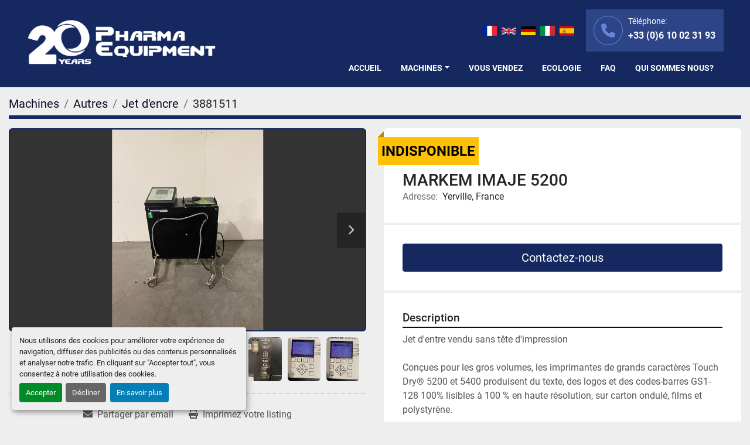

--- FILE ---
content_type: text/html; charset=utf-8
request_url: https://www.pharmaequipment.fr/annonces/3881511-d-occasion-markem-imaje-5200
body_size: 7678
content:
<!DOCTYPE html><html id="mh" lang="fr"><head><title>D&#39;occasion MARKEM IMAJE 5200 à vendre à Yerville, France</title><meta content="D&#39;occasion MARKEM IMAJE 5200 à vendre à Yerville, France" property="title" /><meta content="text/html; charset=UTF-8" http-equiv="Content-Type" /><meta content="width=device-width, initial-scale=1.0" name="viewport" /><meta content="Jet d&#39;entre vendu sans tête d&#39;impression Conçues pour les gros volumes, les imprimantes de grands caractères Touch Dry® 5200 et 5400 produisent du texte, des logos et des codes-barres GS1-128 100% lisibles à 100 % en haute résolution, sur carton o..." name="description" /><meta content="wss://system.machinio.com/cable" name="cable-url" /><meta content="Jet d&#39;entre vendu sans tête d&#39;impression Conçues pour les gros volumes, les imprimantes de grands caractères Touch Dry® 5200 et 5400 produisent du texte, des logos et des codes-barres GS1-128 100% lisibles à 100 % en haute résolution, sur carton o..." property="og:description" /><meta content="D&#39;occasion MARKEM IMAJE 5200 à vendre à Yerville, France" property="og:title" /><meta content="website" property="og:type" /><meta content="summary_large_image" property="twitter:card" /><meta content="D&#39;occasion MARKEM IMAJE 5200 à vendre à Yerville, France" property="twitter:title" /><meta content="Jet d&#39;entre vendu sans tête d&#39;impression Conçues pour les gros volumes, les imprimantes de grands caractères Touch Dry® 5200 et 5400 produisent du texte, des logos et des codes-barres GS1-128 100% lisibles à 100 % en haute résolution, sur carton o..." property="twitter:description" /><meta content="https://i.machineryhost.com/415b12333caf794abd934ca3a0833bde/large-used-markem-imaje-5200.jpg" property="twitter:image" /><link href="https://i.machineryhost.com" rel="preconnect" /><link href="https://i.system.machinio.com" rel="preconnect" /><link href="https://s3.amazonaws.com" rel="preconnect" /><link href="https://www.googletagmanager.com" rel="preconnect" /><meta content="https://i.machineryhost.com/415b12333caf794abd934ca3a0833bde/large-used-markem-imaje-5200.jpg" property="og:image" /><link rel="stylesheet" href="/styles/custom-fd1bdac4d7d86fe768b7d0b0dea91118.css" media="all" /><link rel="stylesheet" href="/packs/css/918-ca3a6288.css" media="all" />
<link rel="stylesheet" href="/packs/css/application-5f9e7bfe.css" media="all" /><style>.site-header.grishen .site-header__logo{margin-right:auto;padding-right:1rem}.site-footer__logo img,.site-header.grishen .site-header__logo img{max-height:52px}.site-header.grishen .site-header__contacts{padding:12px 14px}.site-header.grishen .site-header__contacts__item .contact-text{font-size:14px !important;font-weight:400 !important}.site-header.grishen .site-header__contacts__item::before{color:#6484dd}.site-header.grishen.sticky .site-header__logo{display:block !important}@media (min-width: 992px){.site-footer__logo img,.site-header.grishen .site-header__logo img{max-height:80px}.site-header.grishen .site-header__logo img{bottom:32px}.site-header.grishen.sticky .site-header__logo img{bottom:8px}.site-header.grishen .site-header__contacts__item{padding-left:calc(42px + 1rem)}}
</style><link href="https://www.pharmaequipment.fr/annonces/3881511-d-occasion-markem-imaje-5200" rel="canonical" /><meta content="https://www.pharmaequipment.fr/annonces/3881511-d-occasion-markem-imaje-5200" property="og:url" /><link href="https://www.pharmaequipment.fr/annonces/3881511-d-occasion-markem-imaje-5200" rel="alternate" hreflang="fr" /><link href="https://www.pharmaequipment.fr/annonces/3881511-d-occasion-markem-imaje-5200" rel="alternate" hreflang="x-default" /><link href="https://www.pharmaequipment.fr/en/listings/3881511-used-markem-imaje-5200" rel="alternate" hreflang="en" /><script data-name="analytics" type="application/javascript">var script = document.createElement('script');
script.setAttribute('src', 'https://www.googletagmanager.com/gtag/js?id=G-9NE7NT8RJ6');
script.setAttribute('async', true);
document.head.appendChild(script);

window.dataLayer = window.dataLayer || [];
function gtag(){dataLayer.push(arguments);}

gtag('consent', 'default', {
  ad_storage: 'denied',
  ad_user_data: 'denied',
  ad_personalization: 'denied',
  analytics_storage: 'denied',
  personalization_storage: 'denied',
  functionality_storage: 'denied',
  security_storage: 'denied',
  wait_for_update: 500
});


gtag('js', new Date());

gtag('config', 'G-9NE7NT8RJ6')
gtag('config', 'G-TPWTXCFWZ4')


</script><link rel="icon" type="image/x-icon" href="https://f.machineryhost.com/a941493eeea57ede8214fd77d41806bc/2e97db74d428eec87fa62ae0ae872ce0/favicon.png" /><link rel="apple-touch-icon" type="image/png" href="https://f.machineryhost.com/a941493eeea57ede8214fd77d41806bc/2e97db74d428eec87fa62ae0ae872ce0/favicon.png" /><script id="json-ld" type="application/ld+json">{"@context":"https://schema.org/","@type":"Product","name":"MARKEM IMAJE 5200","description":"Jet d'entre vendu sans tête d'impression Conçues pour les gros volumes, les imprimantes de grands caractères Touch Dry® 5200 et 5400 produisent du texte, des logos et des codes-barres GS1-128 100% lisibles à 100 % en haute résolution, sur carton ondulé, films et polystyrène. Elec: 230V 6,3A 50Hz 1450W","productID":3881511,"category":"Autres","offers":{"@type":"Offer","url":"https://www.pharmaequipment.fr/annonces/3881511-d-occasion-markem-imaje-5200","itemCondition":"https://schema.org/UsedCondition","availability":"http://schema.org/OutOfStock","seller":"PHARMA EQUIPMENT"},"brand":{"@type":"Brand","name":"MARKEM IMAJE"},"model":"5200","image":["https://i.machineryhost.com/415b12333caf794abd934ca3a0833bde/large-used-markem-imaje-5200.jpg","https://i.machineryhost.com/df3e7f9dad322ef993fe523a336f8592/large-used-markem-imaje-5200.jpg","https://i.machineryhost.com/28fb7b5934351fb86d78962c9f5e5bf1/large-used-markem-imaje-5200.jpg","https://i.machineryhost.com/cc4a95c86389fee1e3aa6a4358f5255a/large-used-markem-imaje-5200.jpg","https://i.machineryhost.com/117956c9790939891be69fde218f8c55/large-used-markem-imaje-5200.jpg","https://i.machineryhost.com/fc3446888f857faa2a0dc17b9092cf53/large-used-markem-imaje-5200.jpg","https://i.machineryhost.com/ea981b71f92242001c70c244a244ceed/large-used-markem-imaje-5200.jpg","https://i.machineryhost.com/bf18a692bd6d4c6d1e064db9f6878aa7/large-used-markem-imaje-5200.jpg","https://i.machineryhost.com/84e63acc83ee8e326517800c5abf803b/large-used-markem-imaje-5200.jpg"]}</script><script id="json-ld" type="application/ld+json">{ "@context" : "https://schema.org", "@type" : "LocalBusiness", "name" : "PHARMA EQUIPMENT", "address" : "350, rue des Tisserands, ZA du Bois de l&#39;Arc Nord, 76760 Yerville, FRANCE, France", "url" : "https://www.pharmaequipment.fr", "image": "https://f.machineryhost.com/a941493eeea57ede8214fd77d41806bc/d1a9abcd0e71c4ffd2adc8e0ed0c3ec9/logo.png", "telephone" : "+33 (0)6 10 02 31 93"}</script></head><body class="body-s1711 body-xl-container"><code data-configs="{&quot;currency&quot;:&quot;eur&quot;,&quot;convert_prices&quot;:false,&quot;gdpr_compliance&quot;:true,&quot;currency_iso_code&quot;:false,&quot;show_webshop_stripe_invoice_checkout_hint&quot;:false,&quot;private_price_webshop&quot;:false,&quot;enable_listing_quantity&quot;:false,&quot;allow_offer&quot;:false,&quot;terms_of_sales_path&quot;:null,&quot;automated_locale&quot;:false,&quot;primary_language_code&quot;:&quot;fr&quot;,&quot;manual_languages&quot;:[&quot;fr&quot;,&quot;en&quot;],&quot;controller_name&quot;:&quot;listings&quot;,&quot;webshop_type&quot;:&quot;ecommerce&quot;,&quot;create_webshop_lead&quot;:null,&quot;display_cookies_consent&quot;:true,&quot;privacy_policy_page&quot;:null,&quot;contact_form_attach_files_limit&quot;:10,&quot;submit_order_button_text&quot;:null,&quot;shopping_cart_header_title&quot;:null,&quot;custom_newsletter_button_title&quot;:null,&quot;enable_thank_you_page&quot;:null,&quot;restrict_lead_submission_by_buyer_location&quot;:false}"></code><div class="page-wrapper"><div class="hidden-print header-layout"><header class="site-header grishen site-header__content pt-5 pt-lg-3 sticky-nav" id="site-header"><div class="container"><div class="row"><div class="col-12 d-lg-flex justify-content-end align-items-center order-1 order-lg-0 position-static mb-lg-3 mt-3 mt-lg-0"><div class="site-header__languages-widget hidden-print mx-md-3" id="site-header-languages-widget"><div class="google-translate google-translate-list d-flex"><a class="px-1" data-lang="fr" href="#"><img alt="fr" src="/packs/static/node_modules/svg-country-flags/svg/fr-8bbb4186383e665cc3ee.svg" /></a><a class="px-1" data-lang="en" href="#"><img alt="en-GB" src="/packs/static/node_modules/svg-country-flags/svg/gb-880efdae8333a77ffdf9.svg" /></a><a class="px-1" data-lang="de" href="#"><img alt="de" src="/packs/static/node_modules/svg-country-flags/svg/de-cfbb0cf09f502653fe85.svg" /></a><a class="px-1" data-lang="it" href="#"><img alt="it" src="/packs/static/node_modules/svg-country-flags/svg/it-58e75cebaf765e503d29.svg" /></a><a class="px-1" data-lang="es" href="#"><img alt="es" src="/packs/static/node_modules/svg-country-flags/svg/es-628f10fe057a86d47f75.svg" /></a></div></div><div class="site-header__contacts d-flex"><div class="phone position-relative d-flex flex-column align-items-start with-text site-header__contacts__item"><span class="contact-text text mr-1">Téléphone:</span><a class="contact-tracking phone notranslate" href="tel:+330610023193"> +33 (0)6 10 02 31 93</a></div></div></div><div class="col-12 site-header__wrapper d-flex justify-content-center"><div class="site-header__logo  "><a class="" href="/"><img class="" alt="PHARMA EQUIPMENT" src="https://f.machineryhost.com/a941493eeea57ede8214fd77d41806bc/d1a9abcd0e71c4ffd2adc8e0ed0c3ec9/logo.png" /></a></div><nav class="primary-nav w-100 d-flex align-items-end justify-content-end"><ul class="primary-nav__navbar"><li class="primary-nav__item home"><a class="primary-nav__link" href="/">Accueil</a></li><li class="primary-nav__item inventory"><div class="dropdown primary-nav__dropdown"><div aria-expanded="false" aria-haspopup="true" class="primary-nav__link dropdown-toggle" id="dropdownMenuButton" role="button"><a href="/annonces">Machines</a></div><div aria-labelledby="dropdownMenuButton" class="dropdown-menu primary-nav__dropdown-menu m-0"><div class="d-flex"><div class="primary-nav__link-block"><div class="primary-nav__link-block__item"><a class="dropdown-item  dropdown-children" href="/conditionnement">Conditionnement</a><div class="dropdown-item grandchildren w-100"><a class="dropdown-item" data-role="grandchildren-item" href="/conditionnement/armoire-de-securite">Armoire de sécurité</a><a class="dropdown-item" data-role="grandchildren-item" href="/conditionnement/aspirateur">Aspirateur</a><a class="dropdown-item" data-role="grandchildren-item" href="/conditionnement/balance">Balance</a><a class="dropdown-item" data-role="grandchildren-item" href="/conditionnement/blistereuse">Blistereuse</a><a class="dropdown-item" data-role="grandchildren-item" href="/conditionnement/boucheuse">Boucheuse</a><a class="dropdown-item" data-role="grandchildren-item" href="/conditionnement/boucheuse-sertisseuse">Boucheuse / sertisseuse</a><a class="dropdown-item" data-role="grandchildren-item" href="/conditionnement/cercleuse">Cercleuse</a><a class="dropdown-item" data-role="grandchildren-item" href="/conditionnement/comprimeuse-et-accessoires">Comprimeuse et accessoires</a><a class="dropdown-item" data-role="grandchildren-item" href="/conditionnement/compteuse">Compteuse</a><a class="dropdown-item" data-role="grandchildren-item" href="/conditionnement/convoyeur">Convoyeur</a><a class="dropdown-item" data-role="grandchildren-item" href="/conditionnement/depoussiereur">Dépoussiéreur</a><a class="dropdown-item" data-role="grandchildren-item" href="/conditionnement/ecran-de-controle">Ecran de controle</a><a class="dropdown-item" data-role="grandchildren-item" href="/conditionnement/encolleuse">Encolleuse</a><a class="dropdown-item" data-role="grandchildren-item" href="/conditionnement/ensacheuse">Ensacheuse</a><a class="dropdown-item" data-role="grandchildren-item" href="/conditionnement/etiquetteuse">Etiquetteuse</a><a class="dropdown-item" data-role="grandchildren-item" href="/conditionnement/etuyeuse-encartonneuse">Etuyeuse Encartonneuse</a><a class="dropdown-item" data-role="grandchildren-item" href="/conditionnement/extracteur-de-fumee">Extracteur de fumée</a><a class="dropdown-item" data-role="grandchildren-item" href="/conditionnement/gelluleuse-et-accessoires">Gelluleuse et accessoires</a><a class="dropdown-item" data-role="grandchildren-item" href="/conditionnement/impression">Impression</a><a class="dropdown-item" data-role="grandchildren-item" href="/conditionnement/laser">Laser</a><a class="dropdown-item" data-role="grandchildren-item" href="/conditionnement/laveur-desinfecteur">Laveur-désinfecteur</a><a class="dropdown-item" data-role="grandchildren-item" href="/conditionnement/markeur-laser">Markeur laser</a><a class="dropdown-item" data-role="grandchildren-item" href="/conditionnement/marqueur-laser">Marqueur Laser</a><a class="dropdown-item" data-role="grandchildren-item" href="/conditionnement/pieces-mecaniques">Pièces Mécaniques</a><a class="dropdown-item" data-role="grandchildren-item" href="/conditionnement/remplisseuse">Remplisseuse</a><a class="dropdown-item" data-role="grandchildren-item" href="/conditionnement/remplisseuse-liquide-et-creme">Remplisseuse liquide et crème</a><a class="dropdown-item" data-role="grandchildren-item" href="/conditionnement/soudeuse">Soudeuse</a><a class="dropdown-item" data-role="grandchildren-item" href="/conditionnement/stockage-refrigere">Stockage réfrigéré</a><a class="dropdown-item" data-role="grandchildren-item" href="/conditionnement/table-pneumatique">Table pneumatique</a><a class="dropdown-item" data-role="grandchildren-item" href="/conditionnement/table-tournante">Table tournante</a><a class="dropdown-item" data-role="grandchildren-item" href="/conditionnement/trieuse-ponderale">Trieuse pondérale</a></div></div><div class="primary-nav__link-block__item"><a class="dropdown-item  dropdown-children" href="/laboratoire">Laboratoire</a><div class="dropdown-item grandchildren w-100"><a class="dropdown-item" data-role="grandchildren-item" href="/laboratoire/agitateur">Agitateur</a><a class="dropdown-item" data-role="grandchildren-item" href="/laboratoire/armoire-de-securite">Armoire de sécurité</a><a class="dropdown-item" data-role="grandchildren-item" href="/laboratoire/armoire-de-securite-ventilee">Armoire de sécurité ventilée</a><a class="dropdown-item" data-role="grandchildren-item" href="/laboratoire/bain-marie">Bain-marie</a><a class="dropdown-item" data-role="grandchildren-item" href="/laboratoire/balance">Balance</a><a class="dropdown-item" data-role="grandchildren-item" href="/laboratoire/centrifugeuse">Centrifugeuse</a><a class="dropdown-item" data-role="grandchildren-item" href="/laboratoire/chauffe-ballon">Chauffe-ballon</a><a class="dropdown-item" data-role="grandchildren-item" href="/laboratoire/colonne-de-chromatographie">Colonne de  chromatographie</a><a class="dropdown-item" data-role="grandchildren-item" href="/laboratoire/colonne-de-purification">Colonne de purification</a><a class="dropdown-item" data-role="grandchildren-item" href="/laboratoire/cuve">Cuve</a><a class="dropdown-item" data-role="grandchildren-item" href="/laboratoire/enceinte-climatique">Enceinte climatique</a><a class="dropdown-item" data-role="grandchildren-item" href="/laboratoire/etuve-incubateur">Etuve / Incubateur</a><a class="dropdown-item" data-role="grandchildren-item" href="/laboratoire/extracteur">Extracteur</a><a class="dropdown-item" data-role="grandchildren-item" href="/laboratoire/filtre">Filtre</a><a class="dropdown-item" data-role="grandchildren-item" href="/laboratoire/filtre-presse">Filtre presse</a><a class="dropdown-item" data-role="grandchildren-item" href="/laboratoire/granulateur-oscillant">Granulateur oscillant</a><a class="dropdown-item" data-role="grandchildren-item" href="/laboratoire/hotte">Hotte</a><a class="dropdown-item" data-role="grandchildren-item" href="/laboratoire/lyophilisateur">Lyophilisateur</a><a class="dropdown-item" data-role="grandchildren-item" href="/laboratoire/melange">Mélange</a><a class="dropdown-item" data-role="grandchildren-item" href="/laboratoire/pompe">Pompe</a><a class="dropdown-item" data-role="grandchildren-item" href="/laboratoire/porte-filtre">Porte filtre</a><a class="dropdown-item" data-role="grandchildren-item" href="/laboratoire/refrigerateur-congelateur">Réfrigérateur / congélateur</a><a class="dropdown-item" data-role="grandchildren-item" href="/laboratoire/stockage-refrigere">Stockage réfrigéré</a><a class="dropdown-item" data-role="grandchildren-item" href="/laboratoire/table-de-pesee">Table de pesée</a><a class="dropdown-item" data-role="grandchildren-item" href="/laboratoire/testeur-de-comprimes">Testeur de comprimés</a><a class="dropdown-item" data-role="grandchildren-item" href="/laboratoire/testeur-de-dissolution">Testeur de dissolution</a><a class="dropdown-item" data-role="grandchildren-item" href="/laboratoire/turbidimetre">Turbidimètre</a><a class="dropdown-item" data-role="grandchildren-item" href="/laboratoire/turbine">Turbine</a></div></div><div class="primary-nav__link-block__item"><a class="dropdown-item  dropdown-children" href="/materiel-de-process">Matériel de Process</a><div class="dropdown-item grandchildren w-100"><a class="dropdown-item" data-role="grandchildren-item" href="/materiel-de-process/broyeur">Broyeur</a></div></div><div class="primary-nav__link-block__item"><a class="dropdown-item  dropdown-children" href="/pieces-detachees">Pièces détachées</a><div class="dropdown-item grandchildren w-100"><a class="dropdown-item" data-role="grandchildren-item" href="/pieces-detachees/pieces-electriques">Pièces Électriques</a><a class="dropdown-item" data-role="grandchildren-item" href="/pieces-detachees/pieces-mecaniques">Pièces Mécaniques</a><a class="dropdown-item" data-role="grandchildren-item" href="/pieces-detachees/pompe">Pompe</a><a class="dropdown-item" data-role="grandchildren-item" href="/pieces-detachees/ventilateur">Ventilateur</a></div></div><div class="primary-nav__link-block__item"><a class="dropdown-item  dropdown-children" href="/process">Process</a><div class="dropdown-item grandchildren w-100"><a class="dropdown-item" data-role="grandchildren-item" href="/process/agitateur">Agitateur</a><a class="dropdown-item" data-role="grandchildren-item" href="/process/aspirateur">Aspirateur</a><a class="dropdown-item" data-role="grandchildren-item" href="/process/autres">Autres</a><a class="dropdown-item" data-role="grandchildren-item" href="/process/coating-pan">Coating pan</a><a class="dropdown-item" data-role="grandchildren-item" href="/process/colonne-de-levage">Colonne de levage</a><a class="dropdown-item" data-role="grandchildren-item" href="/process/comprimeuse">Comprimeuse</a><a class="dropdown-item" data-role="grandchildren-item" href="/process/comprimeuse-et-accessoires">Comprimeuse et accessoires</a><a class="dropdown-item" data-role="grandchildren-item" href="/process/cuve">Cuve</a><a class="dropdown-item" data-role="grandchildren-item" href="/process/depoussiereur">Dépoussiéreur</a><a class="dropdown-item" data-role="grandchildren-item" href="/process/extraction-par-co2">Extraction par CO2</a><a class="dropdown-item" data-role="grandchildren-item" href="/process/filtre">Filtre</a><a class="dropdown-item" data-role="grandchildren-item" href="/process/gelluleuse-et-accessoires">Gelluleuse et accessoires</a><a class="dropdown-item" data-role="grandchildren-item" href="/process/homogeneisateur-de-laboratoire">Homogénéisateur de laboratoire</a><a class="dropdown-item" data-role="grandchildren-item" href="/process/melange">Mélange</a><a class="dropdown-item" data-role="grandchildren-item" href="/process/melangeur">Mélangeur</a><a class="dropdown-item" data-role="grandchildren-item" href="/process/mixer">Mixer</a><a class="dropdown-item" data-role="grandchildren-item" href="/process/poincons">Poinçons</a><a class="dropdown-item" data-role="grandchildren-item" href="/process/pompe">Pompe</a><a class="dropdown-item" data-role="grandchildren-item" href="/process/potence">Potence</a><a class="dropdown-item" data-role="grandchildren-item" href="/process/potence-mobile">Potence mobile</a><a class="dropdown-item" data-role="grandchildren-item" href="/process/presse-pour-extraction-d-huile">Presse pour extraction d&#39;huile</a><a class="dropdown-item" data-role="grandchildren-item" href="/process/remplisseuse-creme">Remplisseuse crème</a><a class="dropdown-item" data-role="grandchildren-item" href="/process/secheur-a-lit-fluidise">Sécheur à lit fluidisé</a><a class="dropdown-item" data-role="grandchildren-item" href="/process/systeme-de-controle">Système de controle</a><a class="dropdown-item" data-role="grandchildren-item" href="/process/tamis">Tamis</a><a class="dropdown-item" data-role="grandchildren-item" href="/process/tamis-rotatif">Tamis rotatif</a><a class="dropdown-item" data-role="grandchildren-item" href="/process/testeur-de-comprimes">Testeur de comprimés</a><a class="dropdown-item" data-role="grandchildren-item" href="/process/turbine">Turbine</a><a class="dropdown-item" data-role="grandchildren-item" href="/process/turbine-a-drageifier">Turbine à dragéifier</a></div></div><hr /><a class="dropdown-item view-all" href="/categories">Afficher tout</a></div></div></div></div></li><li class="primary-nav__item"><a class="primary-nav__link" href="/pages/vous-vendez">Vous vendez</a></li><li class="primary-nav__item"><a class="primary-nav__link" href="/pages/ecologie">Ecologie</a></li><li class="primary-nav__item"><a class="primary-nav__link" href="/pages/faq">FAQ</a></li><li class="primary-nav__item"><a class="primary-nav__link" href="/pages/qui-sommes-nous">Qui sommes nous?</a></li></ul></nav><div class="hamburger-wrapper d-flex d-lg-none align-items-center flex-row-reverse" data-role="hamburger-menu"><button aria-label="Menu" class="hamburger hamburger--spin d-flex align-items-center" type="button"><div class="hamburger-box"><div class="hamburger-inner"></div></div></button><h5 class="ml-2 mb-0">Menu</h5></div></div></div></div></header></div><div class="page-layout" id="page-layout"><div class="page-inner" id="page-inner"><div class="listing-show default" data-listing-id="3881511" role="main"><div class="container"><div class="index-header__outer row mt-2"><div class="index-header col-12"><div class="index-header__inner"><nav aria-label="breadcrumb" class="py-2"><ol class="breadcrumb" itemscope="" itemtype="http://schema.org/BreadcrumbList"><li class="breadcrumb-item" itemid="/categories" itemprop="itemListElement" itemscope="" itemtype="http://schema.org/ListItem"><meta content="1" itemprop="position" /><a itemprop="item" itemtype="http://schema.org/Thing" itemid="/categories" itemscope="itemscope" aria-label="Machines" href="/categories"><span itemprop="name">Machines</span></a></li><li class="breadcrumb-item" itemid="/autres" itemprop="itemListElement" itemscope="" itemtype="http://schema.org/ListItem"><meta content="2" itemprop="position" /><a itemprop="item" itemtype="http://schema.org/Thing" itemid="/autres" itemscope="itemscope" aria-label="Autres" href="/autres"><span itemprop="name">Autres</span></a></li><li class="breadcrumb-item" itemid="/autres/jet-d-encre" itemprop="itemListElement" itemscope="" itemtype="http://schema.org/ListItem"><meta content="3" itemprop="position" /><a itemprop="item" itemtype="http://schema.org/Thing" itemid="/autres/jet-d-encre" itemscope="itemscope" aria-label="Jet d&#39;encre" href="/autres/jet-d-encre"><span itemprop="name">Jet d&#39;encre</span></a></li><li class="breadcrumb-item active" itemid="/annonces/3881511-d-occasion-markem-imaje-5200" itemprop="itemListElement" itemscope="" itemtype="http://schema.org/ListItem"><meta content="4" itemprop="position" /><meta content="/annonces/3881511-d-occasion-markem-imaje-5200" itemid="/annonces/3881511-d-occasion-markem-imaje-5200" itemprop="item" itemscope="" itemtype="http://schema.org/Thing" /><span content="MARKEM IMAJE 5200" itemprop="name">3881511</span></li></ol></nav></div></div></div><div class="pb-5"><div class="row"><div class="col-sm-12 col-lg-6"><div class="d-md-none bg-white rounded-top p-4 mb-3"><h3 class="show-info__title default-listing-title m-0"><span class="notranslate">MARKEM IMAJE 5200</span></h3></div><div class="sticky-gallery"><div class="gallery w-100" id="gallery"><div class="gallery__item overflow-hidden gallery__item--16-9 object-fit--auto"><div class="gallery__nav gallery__nav--prev"><i class="fa-sharp fa-solid fa-angle-left"></i></div><div class="gallery__nav gallery__nav--next"><i class="fa-sharp fa-solid fa-angle-right"></i></div><img alt="Used MARKEM IMAJE 5200" data-index="-1" class="gallery-image" data-image-index="-1" fetchpriority="high" itemprop="image" src="https://i.machineryhost.com/415b12333caf794abd934ca3a0833bde/large-used-markem-imaje-5200.jpg" /></div><ul class="gallery__thumbnail-container list-unstyled d-none d-md-flex"><li class="gallery__thumbnail current position-relative d-flex align-items-center justify-content-center" data-index="-1" data-muted="" data-type="img"><img alt="Used MARKEM IMAJE 5200" src="https://i.machineryhost.com/415b12333caf794abd934ca3a0833bde/large-used-markem-imaje-5200.jpg" /></li><li class="gallery__thumbnail position-relative d-flex align-items-center justify-content-center" data-index="0" data-src="https://i.machineryhost.com/df3e7f9dad322ef993fe523a336f8592/large-used-markem-imaje-5200.jpg" data-type="img"><img alt="Used MARKEM IMAJE 5200" class="gallery-image lazy" data-image-index="0" data-src="https://i.machineryhost.com/df3e7f9dad322ef993fe523a336f8592/large-used-markem-imaje-5200.jpg" data-start-index="0" itemprop="image" src="/packs/static/listings/images/loader-9a117e7790fe3298f22b.gif" /></li><li class="gallery__thumbnail position-relative d-flex align-items-center justify-content-center" data-index="1" data-src="https://i.machineryhost.com/28fb7b5934351fb86d78962c9f5e5bf1/large-used-markem-imaje-5200.jpg" data-type="img"><img alt="Used MARKEM IMAJE 5200" class="gallery-image lazy" data-image-index="1" data-src="https://i.machineryhost.com/28fb7b5934351fb86d78962c9f5e5bf1/large-used-markem-imaje-5200.jpg" itemprop="image" src="/packs/static/listings/images/loader-9a117e7790fe3298f22b.gif" /></li><li class="gallery__thumbnail position-relative d-flex align-items-center justify-content-center" data-index="2" data-src="https://i.machineryhost.com/cc4a95c86389fee1e3aa6a4358f5255a/large-used-markem-imaje-5200.jpg" data-type="img"><img alt="Used MARKEM IMAJE 5200" class="gallery-image lazy" data-image-index="2" data-src="https://i.machineryhost.com/cc4a95c86389fee1e3aa6a4358f5255a/large-used-markem-imaje-5200.jpg" itemprop="image" src="/packs/static/listings/images/loader-9a117e7790fe3298f22b.gif" /></li><li class="gallery__thumbnail position-relative d-flex align-items-center justify-content-center" data-index="3" data-src="https://i.machineryhost.com/117956c9790939891be69fde218f8c55/large-used-markem-imaje-5200.jpg" data-type="img"><img alt="Used MARKEM IMAJE 5200" class="gallery-image lazy" data-image-index="3" data-src="https://i.machineryhost.com/117956c9790939891be69fde218f8c55/large-used-markem-imaje-5200.jpg" itemprop="image" src="/packs/static/listings/images/loader-9a117e7790fe3298f22b.gif" /></li><li class="gallery__thumbnail position-relative d-flex align-items-center justify-content-center" data-index="4" data-src="https://i.machineryhost.com/fc3446888f857faa2a0dc17b9092cf53/large-used-markem-imaje-5200.jpg" data-type="img"><img alt="Used MARKEM IMAJE 5200" class="gallery-image lazy" data-image-index="4" data-src="https://i.machineryhost.com/fc3446888f857faa2a0dc17b9092cf53/large-used-markem-imaje-5200.jpg" itemprop="image" src="/packs/static/listings/images/loader-9a117e7790fe3298f22b.gif" /></li><li class="gallery__thumbnail position-relative d-flex align-items-center justify-content-center" data-index="5" data-src="https://i.machineryhost.com/ea981b71f92242001c70c244a244ceed/large-used-markem-imaje-5200.jpg" data-type="img"><img alt="Used MARKEM IMAJE 5200" class="gallery-image lazy" data-image-index="5" data-src="https://i.machineryhost.com/ea981b71f92242001c70c244a244ceed/large-used-markem-imaje-5200.jpg" itemprop="image" src="/packs/static/listings/images/loader-9a117e7790fe3298f22b.gif" /></li><li class="gallery__thumbnail position-relative d-flex align-items-center justify-content-center" data-index="6" data-src="https://i.machineryhost.com/bf18a692bd6d4c6d1e064db9f6878aa7/large-used-markem-imaje-5200.jpg" data-type="img"><img alt="Used MARKEM IMAJE 5200" class="gallery-image lazy" data-image-index="6" data-src="https://i.machineryhost.com/bf18a692bd6d4c6d1e064db9f6878aa7/large-used-markem-imaje-5200.jpg" itemprop="image" src="/packs/static/listings/images/loader-9a117e7790fe3298f22b.gif" /></li><li class="gallery__thumbnail position-relative d-flex align-items-center justify-content-center" data-index="7" data-src="https://i.machineryhost.com/84e63acc83ee8e326517800c5abf803b/large-used-markem-imaje-5200.jpg" data-type="img"><img alt="Used MARKEM IMAJE 5200" class="gallery-image lazy" data-image-index="7" data-src="https://i.machineryhost.com/84e63acc83ee8e326517800c5abf803b/large-used-markem-imaje-5200.jpg" itemprop="image" src="/packs/static/listings/images/loader-9a117e7790fe3298f22b.gif" /></li></ul></div><div class="utility-button__wrapper utility-button__wrapper--show d-print-none"><button aria-label="Share via Email" class="btn email-button" data-email-lang="fr" data-listing-id="3881511" id="js-email"><i aria-hidden="true" class="fa-sharp fa-solid fa-envelope"></i><span class="ml-2">Partager par email</span></button><button aria-label="Print Listing" class="btn print-button" data-role="js-print"><i class="fa-sharp fa-solid fa-print"></i><span class="ml-2">Imprimez votre listing</span></button></div></div></div><div class="col-12 col-lg-6"><div class="show-info position-relative has-badge"><div class="show-info__header d-flex flex-column gap-16"><div class="sold-badge">Indisponible</div><h1 class="show-info__title default-listing-title d-none d-md-block mb-0"><span class="notranslate">MARKEM IMAJE 5200</span></h1><div class="d-flex justify-content-between"><div class="d-flex flex-column"></div></div><p class="show-info__location mb-2"><span class="text-muted mr-2">Adresse:</span>Yerville, France</p></div><div class="show-info__contact-details"><button class="contact-seller-button js-contact-btn btn btn-lg btn-block btn-primary hidden-print" data-listing-id="3881511" data-role="wanted_listing">Contactez-nous</button></div><div class="show-info__description"><h3 class="show-info__section-heading">Description</h3><div class="show-info__section-text ql-editor p-0 overflow-hidden show-info__section-text--full"><p>Jet d'entre vendu sans tête d'impression </p><p><br></p><p>Conçues pour les gros volumes, les imprimantes de grands caractères Touch Dry® 5200 et 5400 produisent du texte, des logos et des codes-barres GS1-128 100% lisibles à 100 % en haute résolution, sur carton ondulé, films et polystyrène.</p></div></div><div class="show-info__specifications text-xs"><h3 class="show-info__section-heading d-flex justify-content-between align-items-end">Caractéristiques</h3><table class="w-100 table-xs-fixed"><tbody><tr><td>Fabricant</td><td class="text-xs-ellipsis notranslate">MARKEM IMAJE</td></tr><tr><td>Modèle</td><td class="text-xs-ellipsis notranslate">5200</td></tr><tr><td>Condition</td><td class="text-xs-ellipsis"><link itemprop="itemCondition" href="http://schema.org/UsedCondition" />D&#39;occasion</td></tr><tr><td>Elec</td><td class="text-break">230V 6,3A 50Hz 1450W</td></tr></tbody></table></div></div></div></div></div></div></div></div><footer class="site-footer angle position-relative hidden-print" id="site-footer"><div class="container"><div class="row justify-content-between"><div class="site-footer_widget col-12 col-lg-4 d-flex flex-column"><div class="site-footer__logo  "><a class="" aria-label="PHARMA EQUIPMENT" href="/"><img alt="PHARMA EQUIPMENT" class="lazy" data-src="https://f.machineryhost.com/a941493eeea57ede8214fd77d41806bc/d1a9abcd0e71c4ffd2adc8e0ed0c3ec9/logo.png" /></a></div><div class="site-footer__contacts"><div class="site-footer__contacts__item d-flex flex-column"><span class="contact-text text font-weight-bold small">Postal Address:</span><a class="notranslate contact-tracking" href="https://www.google.com/maps/search/231 Rue Saint-Honoré, 75001 Paris, France" target="_blank">231 Rue Saint-Honoré, 75001 Paris, France</a><a class="contact-tracking phone notranslate" href="tel:"> </a></div><div class="site-footer__contacts__item d-flex flex-column"><span class="contact-text text font-weight-bold small">Warehouse Address:</span><a class="notranslate contact-tracking" href="https://www.google.com/maps/search/ZA du Bois de l’Arc
350, rue des Tisserands
76760 YERVILLE / FRANCE" target="_blank">ZA du Bois de l’Arc
350, rue des Tisserands
76760 YERVILLE / FRANCE</a><a class="contact-tracking phone notranslate" href="tel:"> </a></div><div class="site-footer__contacts__item phone d-flex"><div class="d-flex flex-column"><a class="contact-tracking phone notranslate" href="tel:+330610023193"> +33 (0)6 10 02 31 93</a></div></div><div class="site-footer__contacts__item email d-flex"><a class="contact-tracking email notranslate" href="mailto:info@pharmaequipment.fr"> info@pharmaequipment.fr</a></div></div></div><div class="site-footer_widget col-12 col-lg-3 offset-lg-1 d-flex flex-column"><h4 class="mb-3">Menu</h4><div class="mt-3"><ul class="footer-nav nav"><li class="footer-nav__item"><a class="footer-nav__link active" href="/annonces">Machines</a></li><li class="footer-nav__item"><a class="footer-nav__link active" href="/pages/conditions-generales-de-vente">CONDITIONS GÉNÉRALES DE VENTE</a></li><li class="footer-nav__item"><a class="footer-nav__link active" href="/pages/vous-vendez">Vous vendez</a></li><li class="footer-nav__item"><a class="footer-nav__link active" href="/pages/faq">FAQ</a></li><li class="footer-nav__item"><a class="footer-nav__link active" href="/pages/qui-sommes-nous">Qui sommes nous?</a></li></ul></div></div><div class="site-footer_widget col-12 col-lg-3 d-flex flex-column justify-content-between"><div class="d-flex flex-column"><div class="backlink mt-3">Site web <a href="https://www.machinio.fr/system" rel="noopener" target="_blank">Machinio System</a> par <a href="https://www.machinio.fr" rel="noopener" target="_blank">Machinio</a></div><div class="cookies mt-3"><a class="consent-modal-button" href="#">Gérez les cookies</a></div></div></div></div></div></footer><div class="fixed_container d-print-none"></div></div></div><script>
//<![CDATA[
var _rollbarConfig = {
  accessToken: "aec4e181ec6a45498ca430cb2d1dcff8",
  captureUncaught: true,
  captureUnhandledRejections: true,
  ignoredMessages: [
    '(.*)QuotaExceededError:(.*)',
    '(.*)DOM Exception 22:(.*)',
    'QuotaExceededError(.*)',
    'DOM Exception 22(.*)',
    'DOM Exception 22: QuotaExceededError: An attempt was made to add something to storage that exceeded the quota.',
    'The quota has been exceeded.',
    'Object Not Found Matching Id',
    'Script error.',
    '(.*)[lgst]\\.a\\.init is not a function\\.(.*)',
    "SyntaxError: Unexpected keyword 'this'",
    "Cannot read properties of null \\(reading .style.\\)",
    "null is not an object \\(evaluating .a\\.style.\\)",
    "Can't find variable: gmo",
    "scrollReadRandom",
    "replaceChildren is not a function",
    "Cannot read properties of undefined \\(reading .value.\\)"
  ],
  payload: {
    environment: "production"
  }
};
//]]>
</script><script src="/packs/js/runtime-4e83ecbc66661d7bb1f5.js" defer="defer"></script>
<script src="/packs/js/692-1ab0e0c46d8705502bce.js" defer="defer"></script>
<script src="/packs/js/706-cee65121c381e619848d.js" defer="defer"></script>
<script src="/packs/js/635-0afd58c9e729fe544641.js" defer="defer"></script>
<script src="/packs/js/918-9a6f14d0cc992d20f83e.js" defer="defer"></script>
<script src="/packs/js/989-1335ce700e1b197b2d49.js" defer="defer"></script>
<script src="/packs/js/162-de536d99abe3cac61da0.js" defer="defer"></script>
<script src="/packs/js/application-182fe7022b3d27ec462a.js" defer="defer"></script>
<script src="/packs/js/624-94c5ec60afc06453862e.js" defer="defer"></script>
<script src="/packs/js/rollbar-1c051f26f9e7b1752fca.js" defer="defer"></script>
<script src="/packs/js/528-7b8c29e36f679da2e684.js" defer="defer"></script>
<script src="/packs/js/cookies_consent-fa70676a950513e92dde.js" defer="defer"></script>
<script src="/packs/js/368-8e0a32fe4c52b049fb40.js" defer="defer"></script>
<script src="/packs/js/language_widget-7fd9400807aa2be592dc.js" defer="defer"></script>
<script src="/packs/js/764-c077c878bdeb25835260.js" defer="defer"></script>
<script src="/packs/js/841-90387483698fdd9030e6.js" defer="defer"></script>
<script src="/packs/js/gallery-27601d96fa6951f8d87e.js" defer="defer"></script>
<script src="/packs/js/sticky_header-60e519ca963dffe0bd64.js" defer="defer"></script>
<script src="/packs/js/owl_carousel-dca796c866e00378e552.js" defer="defer"></script><script crossorigin="anonymous" src="https://kit.fontawesome.com/722e3adc3e.js"></script><script src="https://cdnjs.cloudflare.com/polyfill/v3/polyfill.min.js?version=4.8.0&amp;features=Element.prototype.replaceChildren"></script></body></html>